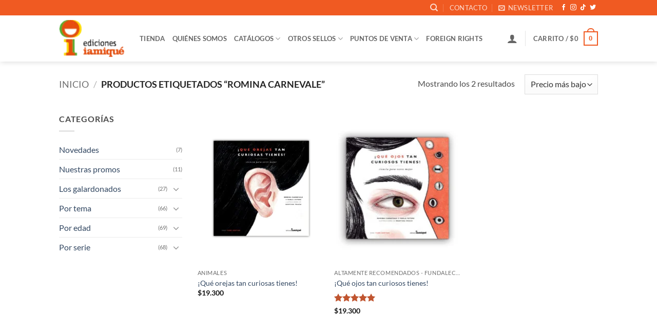

--- FILE ---
content_type: text/css;charset=UTF-8
request_url: https://iamique.com.ar/?code-snippets-css=1&ver=20
body_size: 674
content:
.fs-free-shipping-notice-and-button-wrapper{display:block!important}.fs-free-shipping-notice-continue-shopping-button-wrapper,.fs-free-shipping-notice-text-and-progress-bar-wrapper{flex:0 auto;margin:1em}.message-wrapper{padding-top:10px!important;padding-bottom:.0em!important;margin-bottom:20px!important;border-radius:5px}.woocommerce-info{background-color:#F6F0EE;border:1px solid #f05a22;color:#000;font-size:16px;text-align:center}.row .container{padding-bottom:10px!important}.woocommerce-message{background-color:#f0fff4;border:1px solid #d6f2dc;color:#000;padding:15px;font-size:16px;text-align:center;margin-bottom:20px!important}.envio-gratis{display:inline-block;position:relative;background:linear-gradient(white,white) padding-box,linear-gradient(to right,#f05a22,#f05a22) border-box;border:1px solid transparent;color:#f05a22;font-size:14px;font-weight:700;padding:2px 8px;border-radius:4px;margin-bottom:5px;margin-right:5px}.mensaje-umbral-envio-banner_tienda{background-color:F6F0EE;padding-top:15px;margin-bottom:20px;border-radius:5px;text-align:center;line-height:1.2em;border:1px solid #9F9292;box-shadow:0 4px 8px rgba(0,0,0,.1);position:relative;font-size:16px;color:#333}.mensaje-umbral-envio-banner_tienda .umbral-envio{font-weight:700;color:#f05a22}.mensaje-umbral-envio-banner_tienda a{color:#f05a22;text-decoration:none}.mensaje-umbral-envio-banner_tienda a:hover{text-decoration:underline}.mensaje-umbral-envio-banner_tienda .cerrar-mensaje:hover{color:#f05a22}.politicas-envio{display:inline-block;position:relative;background:linear-gradient(white,white) padding-box,linear-gradient(to right,#9F9292,#9F9292) border-box;border:1px solid transparent;padding:2px 8px;border-radius:4px;margin-bottom:5px}.politicas-link{color:#9F9292;font-size:14px;font-weight:700}.politicas-link:hover{color:#847979}.product-short-description{margin-top:20px!important}.mensaje-cierre-tienda{background-color:#Fff;color:#f05a22;padding:20px;font-weight:700;line-height:22px;border-radius:10px;text-align:left;margin-bottom:15px;border:1px solid;animation:borderAnimation 1s infinite alternate}@keyframes borderAnimation{0%{border-color:#f05a22}50%{border-color:#fff}100%{border-color:#f05a22}}

--- FILE ---
content_type: text/css
request_url: https://iamique.com.ar/wp-content/themes/flatsome-child/style.css?ver=3.2
body_size: 355
content:
/*
Theme Name: Flatsome Child
Description: This is a child theme for Flatsome Theme
Author: UX Themes
Template: flatsome
Version: 3.2
*/

/*************** ADD CUSTOM CSS HERE.   ***************/

.products .price-wrapper{display:block !important}
.related-products-wrapper .price-wrapper{display:none !important}
.naranja{color:#f05a22 !important}
.darkTxt{color:#555 !important}
.hTresMedium{font-size: 1.7em !important; line-height:1.2em !important; }

@media only screen and (max-width: 48em) {
	
/*************** ADD MOBILE ONLY CSS HERE  ************/
h1 .lead{
text-shadow: 2px 2px 5px #000;
}
.amarillo{color:#FFDD00 !important;}
.tab-panels{padding: 20px; margin:30px 0 }
.tab-panels{background:#f1f1f1;; padding: 20px }
.product-short-description h4{font-size:1em !important; font-weight: normal !important; padding: 20px 0 !important  }
.libros-autor .price-wrapper{background:pink !important; display: none  }
.libros-autor .box-text-products{display: none  }

.tab-panels{background:transparent; } /* es el color del row que contiene Tabs rgba(122, 156, 89, 0.08)*/

.accordion-inner p span{color:#CCC; padding:0 0.3rem;}

.link{color:red;}
.link:hover{color:red;}
	
	


